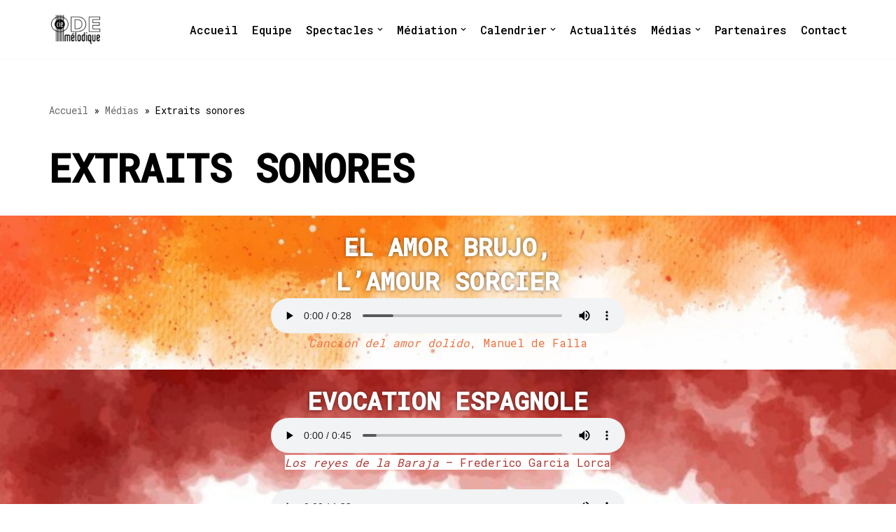

--- FILE ---
content_type: text/css
request_url: https://odemelodique.fr/wp-content/uploads/themeisle-gutenberg/widgets-1703759755.css?ver=2.3.0
body_size: 3
content:
#wp-block-themeisle-blocks-advanced-heading-5f659e5f{--text-align:center}#wp-block-themeisle-blocks-advanced-heading-e205e55e{--text-align:center}